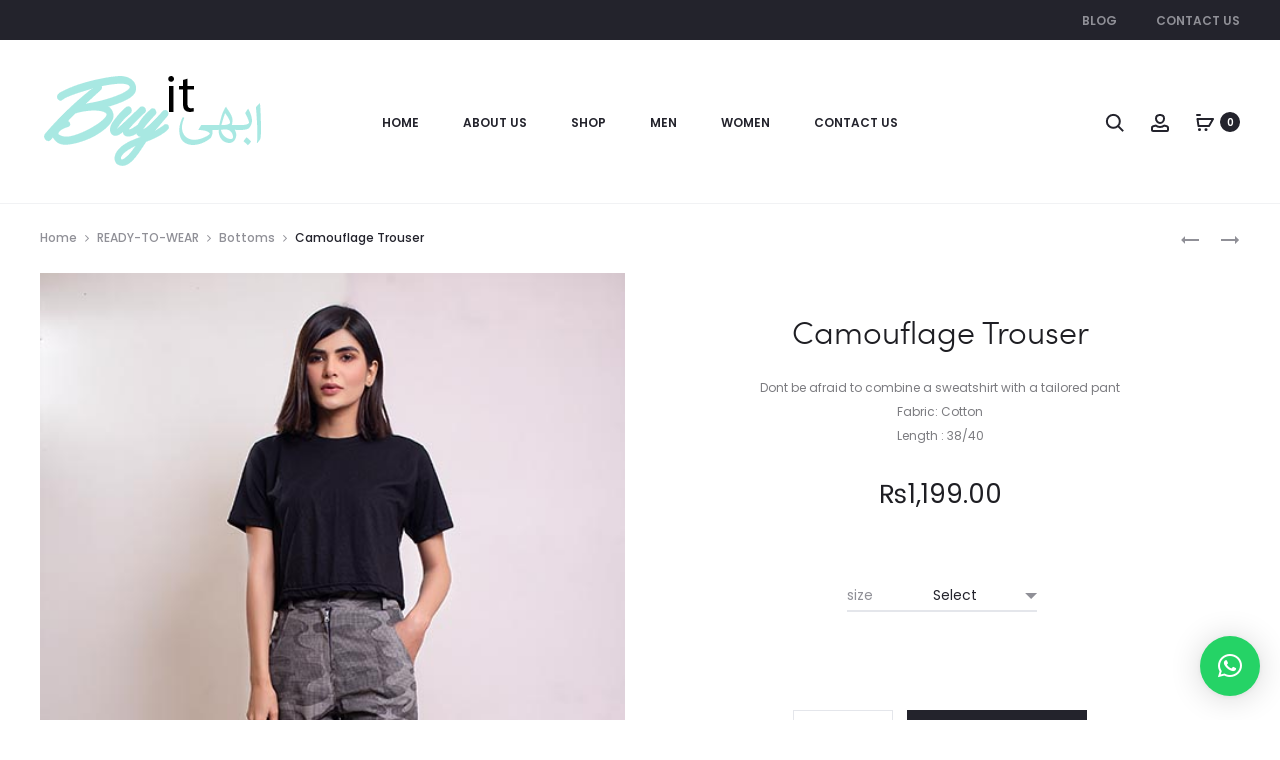

--- FILE ---
content_type: text/html; charset=utf-8
request_url: https://www.google.com/recaptcha/api2/aframe
body_size: 268
content:
<!DOCTYPE HTML><html><head><meta http-equiv="content-type" content="text/html; charset=UTF-8"></head><body><script nonce="JrT20jWdc5U8EEC0o9BlXg">/** Anti-fraud and anti-abuse applications only. See google.com/recaptcha */ try{var clients={'sodar':'https://pagead2.googlesyndication.com/pagead/sodar?'};window.addEventListener("message",function(a){try{if(a.source===window.parent){var b=JSON.parse(a.data);var c=clients[b['id']];if(c){var d=document.createElement('img');d.src=c+b['params']+'&rc='+(localStorage.getItem("rc::a")?sessionStorage.getItem("rc::b"):"");window.document.body.appendChild(d);sessionStorage.setItem("rc::e",parseInt(sessionStorage.getItem("rc::e")||0)+1);localStorage.setItem("rc::h",'1769105373984');}}}catch(b){}});window.parent.postMessage("_grecaptcha_ready", "*");}catch(b){}</script></body></html>

--- FILE ---
content_type: text/javascript
request_url: https://buyitabhi.com/wp-content/plugins/wp-whatsapp-chat/build/frontend/js/index.js?ver=ef9ebf3cbd1270b96cc6
body_size: 13188
content:
/*! For license information please see index.js.LICENSE.txt */
(()=>{var e={445:e=>{function t(e){return!!e.constructor&&"function"==typeof e.constructor.isBuffer&&e.constructor.isBuffer(e)}e.exports=function(e){return null!=e&&(t(e)||function(e){return"function"==typeof e.readFloatLE&&"function"==typeof e.slice&&t(e.slice(0,0))}(e)||!!e._isBuffer)}},500:(e,t)=>{var n;!function(){"use strict";var a={}.hasOwnProperty;function r(){for(var e="",t=0;t<arguments.length;t++){var n=arguments[t];n&&(e=s(e,o(n)))}return e}function o(e){if("string"==typeof e||"number"==typeof e)return e;if("object"!=typeof e)return"";if(Array.isArray(e))return r.apply(null,e);if(e.toString!==Object.prototype.toString&&!e.toString.toString().includes("[native code]"))return e.toString();var t="";for(var n in e)a.call(e,n)&&e[n]&&(t=s(t,n));return t}function s(e,t){return t?e?e+" "+t:e+t:e}e.exports?(r.default=r,e.exports=r):void 0===(n=function(){return r}.apply(t,[]))||(e.exports=n)}()},539:e=>{var t={utf8:{stringToBytes:function(e){return t.bin.stringToBytes(unescape(encodeURIComponent(e)))},bytesToString:function(e){return decodeURIComponent(escape(t.bin.bytesToString(e)))}},bin:{stringToBytes:function(e){for(var t=[],n=0;n<e.length;n++)t.push(255&e.charCodeAt(n));return t},bytesToString:function(e){for(var t=[],n=0;n<e.length;n++)t.push(String.fromCharCode(e[n]));return t.join("")}}};e.exports=t},635:e=>{var t,n;t="ABCDEFGHIJKLMNOPQRSTUVWXYZabcdefghijklmnopqrstuvwxyz0123456789+/",n={rotl:function(e,t){return e<<t|e>>>32-t},rotr:function(e,t){return e<<32-t|e>>>t},endian:function(e){if(e.constructor==Number)return 16711935&n.rotl(e,8)|4278255360&n.rotl(e,24);for(var t=0;t<e.length;t++)e[t]=n.endian(e[t]);return e},randomBytes:function(e){for(var t=[];e>0;e--)t.push(Math.floor(256*Math.random()));return t},bytesToWords:function(e){for(var t=[],n=0,a=0;n<e.length;n++,a+=8)t[a>>>5]|=e[n]<<24-a%32;return t},wordsToBytes:function(e){for(var t=[],n=0;n<32*e.length;n+=8)t.push(e[n>>>5]>>>24-n%32&255);return t},bytesToHex:function(e){for(var t=[],n=0;n<e.length;n++)t.push((e[n]>>>4).toString(16)),t.push((15&e[n]).toString(16));return t.join("")},hexToBytes:function(e){for(var t=[],n=0;n<e.length;n+=2)t.push(parseInt(e.substr(n,2),16));return t},bytesToBase64:function(e){for(var n=[],a=0;a<e.length;a+=3)for(var r=e[a]<<16|e[a+1]<<8|e[a+2],o=0;o<4;o++)8*a+6*o<=8*e.length?n.push(t.charAt(r>>>6*(3-o)&63)):n.push("=");return n.join("")},base64ToBytes:function(e){e=e.replace(/[^A-Z0-9+\/]/gi,"");for(var n=[],a=0,r=0;a<e.length;r=++a%4)0!=r&&n.push((t.indexOf(e.charAt(a-1))&Math.pow(2,-2*r+8)-1)<<2*r|t.indexOf(e.charAt(a))>>>6-2*r);return n}},e.exports=n},892:(e,t,n)=>{var a,r,o,s,c;a=n(635),r=n(539).utf8,o=n(445),s=n(539).bin,(c=function(e,t){e.constructor==String?e=t&&"binary"===t.encoding?s.stringToBytes(e):r.stringToBytes(e):o(e)?e=Array.prototype.slice.call(e,0):Array.isArray(e)||e.constructor===Uint8Array||(e=e.toString());for(var n=a.bytesToWords(e),l=8*e.length,i=1732584193,p=-271733879,u=-1732584194,d=271733878,m=0;m<n.length;m++)n[m]=16711935&(n[m]<<8|n[m]>>>24)|4278255360&(n[m]<<24|n[m]>>>8);n[l>>>5]|=128<<l%32,n[14+(l+64>>>9<<4)]=l;var _=c._ff,w=c._gg,g=c._hh,b=c._ii;for(m=0;m<n.length;m+=16){var h=i,f=p,y=u,E=d;i=_(i,p,u,d,n[m+0],7,-680876936),d=_(d,i,p,u,n[m+1],12,-389564586),u=_(u,d,i,p,n[m+2],17,606105819),p=_(p,u,d,i,n[m+3],22,-1044525330),i=_(i,p,u,d,n[m+4],7,-176418897),d=_(d,i,p,u,n[m+5],12,1200080426),u=_(u,d,i,p,n[m+6],17,-1473231341),p=_(p,u,d,i,n[m+7],22,-45705983),i=_(i,p,u,d,n[m+8],7,1770035416),d=_(d,i,p,u,n[m+9],12,-1958414417),u=_(u,d,i,p,n[m+10],17,-42063),p=_(p,u,d,i,n[m+11],22,-1990404162),i=_(i,p,u,d,n[m+12],7,1804603682),d=_(d,i,p,u,n[m+13],12,-40341101),u=_(u,d,i,p,n[m+14],17,-1502002290),i=w(i,p=_(p,u,d,i,n[m+15],22,1236535329),u,d,n[m+1],5,-165796510),d=w(d,i,p,u,n[m+6],9,-1069501632),u=w(u,d,i,p,n[m+11],14,643717713),p=w(p,u,d,i,n[m+0],20,-373897302),i=w(i,p,u,d,n[m+5],5,-701558691),d=w(d,i,p,u,n[m+10],9,38016083),u=w(u,d,i,p,n[m+15],14,-660478335),p=w(p,u,d,i,n[m+4],20,-405537848),i=w(i,p,u,d,n[m+9],5,568446438),d=w(d,i,p,u,n[m+14],9,-1019803690),u=w(u,d,i,p,n[m+3],14,-187363961),p=w(p,u,d,i,n[m+8],20,1163531501),i=w(i,p,u,d,n[m+13],5,-1444681467),d=w(d,i,p,u,n[m+2],9,-51403784),u=w(u,d,i,p,n[m+7],14,1735328473),i=g(i,p=w(p,u,d,i,n[m+12],20,-1926607734),u,d,n[m+5],4,-378558),d=g(d,i,p,u,n[m+8],11,-2022574463),u=g(u,d,i,p,n[m+11],16,1839030562),p=g(p,u,d,i,n[m+14],23,-35309556),i=g(i,p,u,d,n[m+1],4,-1530992060),d=g(d,i,p,u,n[m+4],11,1272893353),u=g(u,d,i,p,n[m+7],16,-155497632),p=g(p,u,d,i,n[m+10],23,-1094730640),i=g(i,p,u,d,n[m+13],4,681279174),d=g(d,i,p,u,n[m+0],11,-358537222),u=g(u,d,i,p,n[m+3],16,-722521979),p=g(p,u,d,i,n[m+6],23,76029189),i=g(i,p,u,d,n[m+9],4,-640364487),d=g(d,i,p,u,n[m+12],11,-421815835),u=g(u,d,i,p,n[m+15],16,530742520),i=b(i,p=g(p,u,d,i,n[m+2],23,-995338651),u,d,n[m+0],6,-198630844),d=b(d,i,p,u,n[m+7],10,1126891415),u=b(u,d,i,p,n[m+14],15,-1416354905),p=b(p,u,d,i,n[m+5],21,-57434055),i=b(i,p,u,d,n[m+12],6,1700485571),d=b(d,i,p,u,n[m+3],10,-1894986606),u=b(u,d,i,p,n[m+10],15,-1051523),p=b(p,u,d,i,n[m+1],21,-2054922799),i=b(i,p,u,d,n[m+8],6,1873313359),d=b(d,i,p,u,n[m+15],10,-30611744),u=b(u,d,i,p,n[m+6],15,-1560198380),p=b(p,u,d,i,n[m+13],21,1309151649),i=b(i,p,u,d,n[m+4],6,-145523070),d=b(d,i,p,u,n[m+11],10,-1120210379),u=b(u,d,i,p,n[m+2],15,718787259),p=b(p,u,d,i,n[m+9],21,-343485551),i=i+h>>>0,p=p+f>>>0,u=u+y>>>0,d=d+E>>>0}return a.endian([i,p,u,d])})._ff=function(e,t,n,a,r,o,s){var c=e+(t&n|~t&a)+(r>>>0)+s;return(c<<o|c>>>32-o)+t},c._gg=function(e,t,n,a,r,o,s){var c=e+(t&a|n&~a)+(r>>>0)+s;return(c<<o|c>>>32-o)+t},c._hh=function(e,t,n,a,r,o,s){var c=e+(t^n^a)+(r>>>0)+s;return(c<<o|c>>>32-o)+t},c._ii=function(e,t,n,a,r,o,s){var c=e+(n^(t|~a))+(r>>>0)+s;return(c<<o|c>>>32-o)+t},c._blocksize=16,c._digestsize=16,e.exports=function(e,t){if(null==e)throw new Error("Illegal argument "+e);var n=a.wordsToBytes(c(e,t));return t&&t.asBytes?n:t&&t.asString?s.bytesToString(n):a.bytesToHex(n)}}},t={};function n(a){var r=t[a];if(void 0!==r)return r.exports;var o=t[a]={exports:{}};return e[a](o,o.exports,n),o.exports}n.n=e=>{var t=e&&e.__esModule?()=>e.default:()=>e;return n.d(t,{a:t}),t},n.d=(e,t)=>{for(var a in t)n.o(t,a)&&!n.o(e,a)&&Object.defineProperty(e,a,{enumerable:!0,get:t[a]})},n.o=(e,t)=>Object.prototype.hasOwnProperty.call(e,t),(()=>{"use strict";const e=window.React,t=window.wp.element;var a=n(500),r=n.n(a),o=n(892),s=n.n(o);const c=window.wp.i18n,l="persist:qlwapp",i={id:"",source:"user",text:"",status:"",type:"text"},p={contactId:null,contactsConversation:{},contactResponseIsLoading:!1,generalConsentAccepted:!1};function u(e){return null!==e&&("object"==typeof e||"function"==typeof e)}function d(e,t){const n={...e};return Object.keys(t).forEach(a=>{const r=e[a],o=t[a];u(r)&&u(o)&&!Array.isArray(r)?n[a]=d(r,o):n[a]=o}),n}const m=async(e,t)=>fetch("https://viewer.quick.bot/api"+e,{...t,headers:{Accept:"application/json","Content-Type":"application/json",Origin:window.location.origin}}),_=e=>{const t={isStreamEnabled:!1,isOnlyRegistering:!1,textBubbleContentFormat:"markdown"};return e&&(t.message={type:"text",text:e}),JSON.stringify(t)},w=()=>{let e=(new Date).getTime();const t="xxxxxxxx-xxxx-4xxx-yxxx-xxxxxxxxxxxx".replace(/[xy]/g,t=>{const n=(e+16*Math.random())%16|0;return e=Math.floor(e/16),("x"===t?n:3&n|8).toString(16)});return t},g=(0,t.createContext)(),b=(e,t)=>{const{contacts:n,contactId:a,storeName:r}=t.payload||{};switch(t.type){case"PERSIST_STATE":return((e,t,n=30)=>{let a=localStorage.getItem(e);if(a)a=JSON.parse(a),a.value=t;else{const e=new Date;a={value:t,expiration:new Date(e.getTime()+24*n*60*60*1e3).getTime()}}try{localStorage.setItem(e,JSON.stringify(a))}catch(t){if("QuotaExceededError"===t.name){console.warn("localStorage quota exceeded. Attempting to clear old data...");try{localStorage.removeItem(e),localStorage.setItem(e,JSON.stringify(a))}catch(e){console.error("Failed to save to localStorage even after clearing:",e)}}else console.error("Error saving to localStorage:",t)}})(r,{...e,contactsHash:s()(JSON.stringify(t.payload.contacts))}),e;case"HYDRATE_STATE":const o=(e=>{const t=localStorage.getItem(e);if(t){const n=JSON.parse(t);return(new Date).getTime()>n.expiration?(localStorage.removeItem(e),null):n.value}return null})(r),c=s()(JSON.stringify(n));return o?o.contactsHash!==c?{...p,contactsHash:c}:(n.find(e=>"bot"===e.type?e.bot_id===a:e.id===a)||(o.contactId=null),{...o}):e;case"SET_CONTACT_ID":if(null===a)return{...e,contactId:null};const l=n.find(e=>"bot"===e.type?e.bot_id===a:e.id===a),i=l?.message||"",u="bot"===l?.type,m=e.contactsConversation[a];return!m||!u&&(m?.messageListArray?.[0]?.text||"")!==i?d(e,{contactId:a,contactsConversation:{[a]:{clientSideAction:null,messageListArray:""!==i?[{id:"",source:"user",text:i,status:""}]:[],sessionId:null,threadOpenaiId:""}}}):{...e,contactId:a};case"SET_GENERAL_CONSENT_ACCEPTED":const{accepted:_}=t.payload;return{...e,generalConsentAccepted:_};case"SET_CONTACT_CONVERSATION_MESSAGE":const w=[...e.contactsConversation[e.contactId]?.messageListArray||[],{...t.payload}];return d(e,{contactsConversation:{[e.contactId]:{messageListArray:w}}});case"SET_CONTACT_CONVERSATION_RESPONSE_IS_LOADING":return d(e,{contactResponseIsLoading:t.payload});case"UPDATE_CONTACT_CONVERSATION_MESSAGE":{const{id:n,message:a}=t.payload,r=e.contactsConversation[e.contactId].messageListArray.findIndex(e=>e.id===n),o=d(e.contactsConversation[e.contactId].messageListArray[r]||"",a),s=[...e.contactsConversation[e.contactId].messageListArray];return s.splice(r,1,o),d(e,{contactsConversation:{[e.contactId]:{messageListArray:s}}})}case"REMOVE_CONTACT_CONVERSATION_MESSAGE":{const{id:n,status:a}=t.payload,r=e.contactsConversation[e.contactId].messageListArray,o="error"===a?r.filter(e=>"error"!==e.status):r.filter(e=>e.id!==n);return d(e,{contactsConversation:{[e.contactId]:{messageListArray:o}}})}case"SET_SESSION_ID":return d(e,{contactsConversation:{[e.contactId]:{sessionId:t.payload.sessionId}}});case"SET_USER_INPUTS":return d(e,{contactsConversation:{[e.contactId]:{userInputs:t.payload}}});case"SET_CLIENT_SIDE_ACTION":return d(e,{contactsConversation:{[e.contactId]:{clientSideAction:t.payload}}});case"RESET_CONTACT_CONVERSATION":return d(e,{contactsConversation:{[e.contactId]:{clientSideAction:null,messageListArray:[],userInputs:[],sessionId:null}}})}return e},h=()=>(0,t.useContext)(g),f=n=>{const{contacts:a,children:r}=n,[o,s]=(0,t.useReducer)(b,p),u=l,d=(0,t.useCallback)(()=>{try{const e=[];for(let t=0;t<localStorage.length;t++){const n=localStorage.key(t);n&&n.startsWith(l+":")&&n!==l&&e.push(n)}e.forEach(e=>localStorage.removeItem(e))}catch(e){console.warn("Failed to cleanup old storage entries:",e)}},[]),h=(0,t.useCallback)(()=>{s({type:"PERSIST_STATE",payload:{contacts:a,storeName:u}})},[a,u]),f=(0,t.useCallback)(()=>{s({type:"HYDRATE_STATE",payload:{contacts:a,storeName:u}})},[a,u]),y=e=>{const{type:t,items:n,options:a}=e,r=a?.labels,o=[t,n,r].every(e=>void 0===e)?void 0:{type:t,items:n,labels:r};s({type:"SET_USER_INPUTS",payload:o})},E=e=>{const t=w();return s({type:"SET_CONTACT_CONVERSATION_MESSAGE",payload:{...i,...e,source:"user",id:t}}),t},v=e=>{const t=w(),n={...i,...e,source:"agent",id:t};return s({type:"SET_CONTACT_CONVERSATION_MESSAGE",payload:n}),t},C=e=>{s({type:"SET_CONTACT_CONVERSATION_RESPONSE_IS_LOADING",payload:e})},N=e=>{s({type:"UPDATE_CONTACT_CONVERSATION_MESSAGE",payload:e})},S=({id:e,status:t})=>{s({type:"REMOVE_CONTACT_CONVERSATION_MESSAGE",payload:{id:e,status:t}})},T=e=>{s({type:"SET_CLIENT_SIDE_ACTION",payload:e})},x=(0,t.useCallback)(async e=>{if(!o.contactId)return;C(!0),y([]),T(null),S({status:"error"}),e&&E({text:e});const t=v({status:"waiting"}),n=o.contactsConversation[o.contactId]?.sessionId;try{let r;if(r=n?await(async(e,t)=>{try{const n=await m(`/v1/sessions/${e}/continueChat`,{method:"POST",body:_(t)}),a=await n.json();return n.ok?{ok:!0,data:a}:{ok:!1,code:a?.code||"unknown_error",message:a?.message||"Request failed"}}catch(e){return console.error("continueChat unexpected error:",e),{ok:!1,code:e?.code||"unknown_error",message:e?.message||"Request failed"}}})(n,e):await(async(e,t)=>{try{const n=`/v1/bots/${e}/startChat`,a=await m(n,{method:"POST",body:_(t)}),r=await a.json();return a.ok?{ok:!0,data:r}:{ok:!1,code:r?.code||"unknown_error",message:r?.message||"Request failed"}}catch(e){return console.error("starChat unexpected error:",e),{ok:!1,code:e?.code||"unknown_error",message:e?.message||"Request failed"}}})(o.contactId,e||""),!r.ok)return N({id:t,message:{text:r.message||(0,c.__)("There was an error with the response. Please try again.","wp-whatsapp-chat"),status:"error"}}),void C(!1);n||(a=r.data.sessionId,s({type:"SET_SESSION_ID",payload:{sessionId:a}}));const{messages:l,input:i,clientSideActions:p}=r.data;0===l?.length?(S({id:t}),C(!1)):l.forEach(({content:e,type:n},a)=>{const r=e=>e?/^https?:\/\//i.test(e)?e:`https://${e}`:"";let o;o="image"===n?{type:"image",text:r(e?.url)}:"video"===n?{type:"video",text:(e=>{if(!e)return e;const t=e.match(/^.*((youtu.be\/)|(v\/)|(\/u\/\w\/)|(embed\/)|(watch\?))\??v?=?([^#&?]*).*/);return t&&11===t[7].length?`https://www.youtube.com/embed/${t[7]}`:e})(r(e?.url))}:"audio"===n?{type:"audio",text:r(e?.url)}:"embed"===n?{type:"embed",text:r(e?.url)}:{type:"text",text:e?.markdown||""},0===a?N({id:t,message:{...o,status:"success"}}):v(o)}),i&&y(i),p?.length&&p.forEach(e=>{if("redirect"===e.type){const{isNewTab:t,url:n}=e.redirect;T({type:"redirect",isNewTab:t,url:n})}}),C(!1)}catch(e){return N({id:t,message:{text:(0,c.__)("There was an error with the response. Please try again.","wp-whatsapp-chat"),status:"error"}}),C(!1),null}var a},[o.contactId,o.contactsConversation]);return(0,t.useEffect)(()=>{d()},[d]),(0,t.useEffect)(()=>{f()},[f]),(0,t.useEffect)(()=>{h()},[o,h]),(0,e.createElement)(g.Provider,{value:{...o,...n,setContactId:e=>{s({type:"SET_CONTACT_ID",payload:{contacts:a,contactId:e,storeName:u}})},setContactConversationMessageUser:E,setContactConversationMessageAgent:v,setContactConversationResponseIsLoading:C,updateContactConversationMessage:N,setUserInputs:y,chatWithBot:x,resetContactConversation:()=>{s({type:"RESET_CONTACT_CONVERSATION"})},setGeneralConsentAccepted:e=>{s({type:"SET_GENERAL_CONSENT_ACCEPTED",payload:{accepted:e}})}}},r)},y=()=>(0,e.createElement)("svg",{version:"1.1",xmlns:"http://www.w3.org/2000/svg",width:"32",height:"32",viewBox:"0 0 32 32"},(0,e.createElement)("path",{d:"M20.563 22.104l-1.875 1.875-8-8 8-8 1.875 1.875-6.125 6.125z"})),E=({contact:t})=>{const{box:n}=h();return(0,e.createElement)("div",{className:"qlwapp__avatar"},(0,e.createElement)("div",{className:"qlwapp__avatar__container"},t?.avatar?function(e){try{return new URL(e),!0}catch(e){return!1}}(t.avatar)?(0,e.createElement)("img",{src:t.avatar,alt:t.firstname,loading:"yes"===n.lazy_load&&"lazy"}):(0,e.createElement)("div",{className:"qlwapp__avatar__container qlwapp__avatar__container--icon"},(0,e.createElement)("span",null,t?.avatar)):(0,e.createElement)("div",{className:"qlwapp__avatar__container qlwapp__avatar__container--icon"},(0,e.createElement)("span",null,t?.name?.charAt(0).toUpperCase()))))},v=()=>(0,e.createElement)("svg",{xmlns:"http://www.w3.org/2000/svg",width:"24",height:"24",viewBox:"0 0 32 32"},(0,e.createElement)("path",{fill:"currentColor",d:"M27 8H6.83l3.58-3.59L9 3L3 9l6 6l1.41-1.41L6.83 10H27v16H7v-7H5v7a2 2 0 0 0 2 2h20a2 2 0 0 0 2-2V10a2 2 0 0 0-2-2"})),C=(e,t)=>{"Enter"!==e.key&&" "!==e.key||(e.preventDefault(),t(e))},N=()=>{const{contactId:t,contacts:n,resetContactConversation:a}=h(),r=n.find(e=>"bot"===e.type?e.bot_id===t:e.id===t);if("bot"===r?.type)return(0,e.createElement)("a",{className:"qlwapp__previous qlwapp__reset",title:(0,c.__)("Reset conversation","wp-whatsapp-chat"),onClick:()=>a(),onKeyDown:e=>C(e,()=>a()),role:"button",tabIndex:"0"},(0,e.createElement)(v,null))},S=({onClose:t,onPrevious:n})=>{const{contactId:a,box:o,contacts:s,contactResponseIsLoading:l,contactsConversation:i}=h(),{userInputs:p,threadOpenaiId:u}=i[a]||{},d=s.find(e=>"bot"===e.type?e.bot_id===a:e.id===a),m=!l&&""===u&&!p;return(0,e.createElement)("div",{className:"qlwapp__header"},(0,e.createElement)("i",{className:"qlwapp__close",onClick:t,onKeyDown:e=>C(e,t),role:"button",tabIndex:"0"},"×"),(0,e.createElement)("div",{className:"qlwapp__carousel"},(0,e.createElement)("div",{className:"qlwapp__carousel-slide"},o.header&&(0,e.createElement)("div",{className:"qlwapp__header-description",dangerouslySetInnerHTML:{__html:o.header}})),(0,e.createElement)("div",{className:"qlwapp__carousel-slide"},(0,e.createElement)("div",{className:"qlwapp__header-contact"},(0,e.createElement)("div",{className:"qlwapp__header-contact-buttons"},(0,e.createElement)("a",{className:r()("qlwapp__previous",l&&"qlwapp__previous--disabled"),onClick:n,onKeyDown:e=>C(e,n),role:"button",tabIndex:"0"},(0,e.createElement)(y,null)),m&&(0,e.createElement)(N,null)),(0,e.createElement)("div",{className:"qlwapp__info"},(0,e.createElement)("span",{className:"qlwapp__name"},`${d?.firstname} ${d?.lastname}`),(0,e.createElement)("span",{className:"qlwapp__time"},d?.timefrom!==d?.timeto&&(0,c.sprintf)((0,c._x)("Available from %1$s to %2$s","wp-whatsapp-chat"),d?.timefrom,d?.timeto),d?.label&&` - ${d?.label}`)),(0,e.createElement)(E,{contact:d})))))},T=()=>(0,e.createElement)("svg",{version:"1.1",xmlns:"http://www.w3.org/2000/svg",width:"32",height:"32",viewBox:"0 0 32 32"},(0,e.createElement)("path",{d:"M2.776 31.54c-1.954 1.036-3.144 0.122-2.658-2.038l2.066-9.17c0.246-1.086 1.318-2.068 2.432-2.2l12.39-1.44c3.296-0.38 3.308-0.996 0-1.374l-12.39-1.416c-1.1-0.126-2.18-1.080-2.424-2.17l-2.080-9.264c-0.486-2.146 0.704-3.046 2.662-2.006l25.7 13.658c1.956 1.038 1.96 2.72 0 3.76l-25.7 13.66z"}));function x(e){const t=document.createElement("textarea");return t.innerHTML=e,t.value}const I=()=>{const e=/Android|webOS|iPhone|iPad|iPod|BlackBerry|IEMobile|Opera Mini/i.test(navigator.userAgent),t=window.matchMedia("(pointer:coarse)");return t&&t.matches||e},q=({type:e,group:t,phone:n,message:a,whatsapp_link_type:r="web"})=>{const o=I()?"api":r,s="api"===o?"https://api.whatsapp.com/send":"https://web.whatsapp.com/send";if("group"===e){const e=(e=>{try{const t=new URL(e);if("chat.whatsapp.com"===t.hostname)return t.pathname.replace("/","");if("web.whatsapp.com"===t.hostname&&"/accept"===t.pathname)return t.searchParams.get("code")}catch(e){console.error("Invalid URL",e)}return null})(t);return"api"===o?`https://chat.whatsapp.com/${e}`:`https://web.whatsapp.com/accept?code=${e}`}return`${s}?phone=${function(e){return(e=e.replace(/[^0-9]/g,"")).replace(/^0+/,"")}(n?.toString())}&text=${encodeURIComponent(x(a))}`};function A(e){const t=q(e),n=new CustomEvent("qlwapp.click",{bubbles:!0,cancelable:!0});window.dispatchEvent(n),window.open(t,"_blank","noreferrer")}const k=()=>{const{button:n,box:a,contacts:o,contactId:s,contactsConversation:l,contactResponseIsLoading:i,chatWithBot:p,generalConsentAccepted:u}=h(),d=o.find(e=>"bot"===e.type?e.bot_id===s:e.id===s),[m,_]=(0,t.useState)(""),w=(0,t.useRef)(),g=(0,t.useRef)(null),{userInputs:b,threadOpenaiId:f}=l[s]||{},y=["text input","email input","number input","url input","phone number input"],E=e=>y.includes(e),v=e=>"date input"===e,C="bot"!==d?.type||"bot"===d?.type&&(E(b?.type)||v(b?.type));(0,t.useEffect)(()=>{C&&w.current&&w.current.focus()},[C]);const N="yes"===a?.consent_enabled&&!u,S=!m.trim()||i||N,x=(e=!1)=>{const t=w.current;t&&(t.style.height="",e||""!==!m||(t.style.height=`${t.scrollHeight}px`))},I=e=>{e.preventDefault();let t=e.target.value;"phone number input"===b?.type&&(t=t.replace(/\+/g,""),t=t.replace(/[^\d\s-]/g,""),t.trim()&&(t="+"+t)),_(t),x()},q=e=>{e.preventDefault(),(()=>{if(S)return;const e=m.trim();_(""),x(!0),"bot"===d?.type?p(e):A({...d,message:m,whatsapp_link_type:n.whatsapp_link_type})})()},k=(0,t.useCallback)(e=>{if(g.current&&(g.current.disconnect(),g.current=null),!e)return;const t=()=>{const t=e.getBoundingClientRect().width;document.documentElement.style.setProperty("--qlwapp-button-width",`${t}px`)};t();const n=requestAnimationFrame(t),a=new ResizeObserver(t);return a.observe(e),g.current=a,()=>{cancelAnimationFrame(n),a.disconnect()}},[s]),O="bot"===d?.type&&!i&&""===f&&!b;return(0,e.createElement)(e.Fragment,null,a?.footer&&(0,e.createElement)("div",{className:"qlwapp__footer",dangerouslySetInnerHTML:{__html:a.footer}}),C&&(0,e.createElement)("div",{className:"qlwapp__response"},(E(b?.type)||"bot"!==d?.type)&&(0,e.createElement)(e.Fragment,null,(0,e.createElement)("pre",{className:"qlwapp__response__input"},m),(0,e.createElement)("textarea",{className:"qlwapp__response__input",name:"message",ref:w,maxLength:"300",onChange:I,onKeyDown:e=>{e.shiftKey&&"Enter"===e.key||"Enter"!==e.key||S||q(e)},value:m,placeholder:(()=>{if("bot"!==d?.type)return a?.response;if(!b?.labels?.placeholder){const e=b?.type.split(" ")[0]||"text";return(0,c.sprintf)((0,c.__)("Type your %s","wp-whatsapp-chat"),e)}return b?.labels?.placeholder})(),"aria-label":a?.response,tabIndex:"0",disabled:i||N})),v(b?.type)&&(0,e.createElement)("input",{type:"date",className:"qlwapp__response__input",onChange:I,disabled:N,required:!0}),(0,e.createElement)("div",{className:"qlwapp__response__buttons",ref:k},(0,e.createElement)("a",{className:r()("qlwapp__reply",S&&"qlwapp__reply--disabled"),role:"button",tabIndex:"0",onClick:q,title:(0,c.__)("Send","wp-whatsapp-chat"),target:"bot"!==d?.type?"blank":void 0},(0,e.createElement)(T,null)))),O&&(0,e.createElement)("div",{className:"qlwapp__response qlwapp__response--end-conversation"},(0,e.createElement)("pre",{className:"qlwapp__response__input"},(0,c.__)("This conversation has ended.","wp-whatsapp-chat"))))};function O(e,t){return parseInt(e+t)}function R(e){let t=""+e.getMinutes();return 1===t.length&&(t="0"+t),e.getHours()+":"+t}const L=({timezone:e,timefrom:t,timeto:n,timedays:a})=>{const r=(({timedays:e})=>{const t=(new Date).getDay().toString();return e?.includes(t)||0===e?.length})({timedays:a}),o=function(e){let t=0;if(e?.includes("UTC")){const n=e.replace(/UTC\+?/,"");isNaN(n)||(t=60*parseInt(n))}else try{const n=(new Date).toLocaleString("en-US",{timeZone:e});t=(new Date(n+" UTC")-new Date)/6e4}catch(e){return 0}return t}(e),s=new Date,c=new Date,l=new Date;let i=c.getTime(),p=s.getTime();if(t!==n){const e=-l.getTimezoneOffset()-(o||0);let a,u;a=O(t[0],t[1]),u=O(t[3],t[4]),c.setHours(a),c.setMinutes(u+e),i=c.getTime(),a=O(n[0],n[1]),u=O(n[3],n[4]),s.setHours(a),s.setMinutes(u+e),p=s.getTime(),i>p&&(i-=864e5);const d=i<=l.getTime()&&l.getTime()<=p;return{isAvailableNow:r&&d,isInAvailableDay:r,isInAvailableHour:d,timefrom:R(c),timeto:R(s)}}return{isAvailableNow:r,isInAvailableDay:r,isInAvailableHour:!0}};function D(e,t){return!!e.includes(parseInt(t))||!!e.includes(t.toString())}function M({timedays:e,timezone:t}){const n=function(e){try{let t=new Date;const n={weekday:"long"},a=function(e){const t=e.match(/^UTC([+-]\d{1,2})$/);return t?60*parseInt(t[1],10)*60*1e3:null}(e);if(null!==a){const e=new Date(t.getTime()+6e4*t.getTimezoneOffset()+a);n.timeZone="UTC",t=e}else n.timeZone=e;return{Sunday:0,Monday:1,Tuesday:2,Wednesday:3,Thursday:4,Friday:5,Saturday:6}[new Intl.DateTimeFormat("en-US",n).formatToParts(t).find(e=>"weekday"===e.type).value]}catch(e){return null}}(t);if(null===n)return!1;const a=[(0,c.__)("Sunday","wp-whatsapp-chat"),(0,c.__)("Monday","wp-whatsapp-chat"),(0,c.__)("Tuesday","wp-whatsapp-chat"),(0,c.__)("Wednesday","wp-whatsapp-chat"),(0,c.__)("Thursday","wp-whatsapp-chat"),(0,c.__)("Friday","wp-whatsapp-chat"),(0,c.__)("Saturday","wp-whatsapp-chat")];for(let t=n;t<=6;t++)if(D(e,t))return a[t];for(let t=0;t<n;t++)if(D(e,t))return a[t];return!1}const $=({contact:t,onClick:n})=>{const{box:a,generalConsentAccepted:o}=h(),{isAvailableNow:s,isInAvailableDay:l,isInAvailableHour:i,timefrom:p,timeto:u}=L(t);if(!s&&"hidden"===t.visibility)return;const d=M(t),m="yes"===a?.consent_enabled&&!o;return(0,e.createElement)("a",{className:r()("qlwapp__contact",!s&&"readonly"===t.visibility||m?"qlwapp__contact--disabled":""),onClick:n,onKeyDown:C,role:"button",tabIndex:"0",target:"_blank"},(0,e.createElement)(E,{contact:t}),(0,e.createElement)("div",{className:"qlwapp__info"},(0,e.createElement)("span",{className:"qlwapp__label"},t?.label),(0,e.createElement)("span",{className:"qlwapp__name"},"bot"===t?.type?t?.firstname:`${t?.firstname} ${t?.lastname}`),"with_status"===t?.visibility&&(0,e.createElement)("div",{className:"qlwapp__status qlwapp__info"},(0,e.createElement)("div",{className:"qlwapp__status__indicator "+(s?"qlwapp__status__indicator--online":"qlwapp__status__indicator--offline")}),(0,e.createElement)("span",{className:"qlwapp__status__text"},s?"Online":"Offline")),l?!i&&(0,e.createElement)("span",{className:"qlwapp__time"},(0,c.sprintf)((0,c._x)("Available from %1$s to %2$s","wp-whatsapp-chat"),p,u)):d&&(0,e.createElement)("span",{className:"qlwapp__time"},(0,c.sprintf)((0,c._x)("Available on %s","wp-whatsapp-chat"),d))))},H=({onClick:n})=>{const[,a]=(()=>{const[e,n]=(0,t.useState)(!1);return[e,e=>{n(!0),setTimeout(()=>{e(),n(!1)},0)}]})(),{box:r,button:o,contacts:s,setContactId:l,generalConsentAccepted:i}=h(),p=e=>t=>{t.preventDefault(),"yes"===r?.consent_enabled&&!i||(e.chat||"bot"===e?.type?(n("qlwapp__modal--opening"),a(()=>{l("bot"===e.type?e.bot_id:e.id)})):A({...e,whatsapp_link_type:o.whatsapp_link_type}))},u=()=>{const e=document.querySelector(".qlwapp__header")?.offsetHeight,t=r.footer?document.querySelector(".qlwapp__footer")?.offsetHeight:document.querySelector(".qlwapp__response")?.offsetHeight;let n=window.innerHeight-e-t;I()&&(n=.7*window.innerHeight-e-t),document.documentElement.style.setProperty("--qlwapp-scheme-box-height",`${n}px`)};return(0,t.useEffect)(()=>(window.addEventListener("resize",u()),window.addEventListener("load",u()),()=>{window.removeEventListener("resize",u()),window.removeEventListener("load",u())}),[]),(0,e.createElement)("div",{className:"qlwapp__contact-list"},s.length?s.map(t=>(0,e.createElement)($,{key:t.id,contact:t,onClick:p(t)})):(0,e.createElement)("div",{className:"qlwapp__contact-list__empty"},(0,c.__)("No contacts found.","wp-whatsapp-chat")))},P=()=>(0,e.createElement)("svg",{xmlns:"http://www.w3.org/2000/svg",width:"24",height:"24",viewBox:"0 0 24 24"},(0,e.createElement)("circle",{cx:"18",cy:"12",r:"0",fill:"currentColor"},(0,e.createElement)("animate",{attributeName:"r",begin:".67",calcMode:"spline",dur:"1.5s",keySplines:"0.2 0.2 0.4 0.8;0.2 0.2 0.4 0.8;0.2 0.2 0.4 0.8",repeatCount:"indefinite",values:"0;2;0;0"})),(0,e.createElement)("circle",{cx:"12",cy:"12",r:"0",fill:"currentColor"},(0,e.createElement)("animate",{attributeName:"r",begin:".33",calcMode:"spline",dur:"1.5s",keySplines:"0.2 0.2 0.4 0.8;0.2 0.2 0.4 0.8;0.2 0.2 0.4 0.8",repeatCount:"indefinite",values:"0;2;0;0"})),(0,e.createElement)("circle",{cx:"6",cy:"12",r:"0",fill:"currentColor"},(0,e.createElement)("animate",{attributeName:"r",begin:"0",calcMode:"spline",dur:"1.5s",keySplines:"0.2 0.2 0.4 0.8;0.2 0.2 0.4 0.8;0.2 0.2 0.4 0.8",repeatCount:"indefinite",values:"0;2;0;0"})));var B={"":["<em>","</em>"],_:["<strong>","</strong>"],"*":["<strong>","</strong>"],"~":["<s>","</s>"],"\n":["<br />"]," ":["<br />"],"-":["<hr />"]};function U(e){return e.replace(RegExp("^"+(e.match(/^(\t| )+/)||"")[0],"gm"),"")}function j(e){return(e+"").replace(/"/g,"&quot;").replace(/</g,"&lt;").replace(/>/g,"&gt;")}function F(e,t){var n,a,r,o,s,c=/((?:^|\n+)(?:\n---+|\* \*(?: \*)+)\n)|(?:^``` *(\w*)\n([\s\S]*?)\n```$)|((?:(?:^|\n+)(?:\t|  {2,}).+)+\n*)|((?:(?:^|\n)([>*+-]|\d+\.)\s+.*)+)|(?:!\[([^\]]*?)\]\(([^)]+?)\))|(\[)|(\](?:\(([^)]+?)\))?)|(?:(?:^|\n+)([^\s].*)\n(-{3,}|={3,})(?:\n+|$))|(?:(?:^|\n+)(#{1,6})\s*(.+)(?:\n+|$))|(?:`([^`].*?)`)|(  \n\n*|\n{2,}|__|\*\*|[_*]|~~)/gm,l=[],i="",p=t||{},u=0;function d(e){var t=B[e[1]||""],n=l[l.length-1]==e;return t?t[1]?(n?l.pop():l.push(e),t[0|n]):t[0]:e}function m(){for(var e="";l.length;)e+=d(l[l.length-1]);return e}for(e=e.replace(/^\[(.+?)\]:\s*(.+)$/gm,function(e,t,n){return p[t.toLowerCase()]=n,""}).replace(/^\n+|\n+$/g,"");r=c.exec(e);)a=e.substring(u,r.index),u=c.lastIndex,n=r[0],a.match(/[^\\](\\\\)*\\$/)||((s=r[3]||r[4])?n='<pre class="code '+(r[4]?"poetry":r[2].toLowerCase())+'"><code'+(r[2]?' class="language-'+r[2].toLowerCase()+'"':"")+">"+U(j(s).replace(/^\n+|\n+$/g,""))+"</code></pre>":(s=r[6])?(s.match(/\./)&&(r[5]=r[5].replace(/^\d+/gm,"")),o=F(U(r[5].replace(/^\s*[>*+.-]/gm,""))),">"==s?s="blockquote":(s=s.match(/\./)?"ol":"ul",o=o.replace(/^(.*)(\n|$)/gm,"<li>$1</li>")),n="<"+s+">"+o+"</"+s+">"):r[8]?n='<img src="'+j(r[8])+'" alt="'+j(r[7])+'">':r[10]?(i=i.replace("<a>",'<a href="'+j(r[11]||p[a.toLowerCase()])+'">'),n=m()+"</a>"):r[9]?n="<a>":r[12]||r[14]?n="<"+(s="h"+(r[14]?r[14].length:r[13]>"="?1:2))+">"+F(r[12]||r[15],p)+"</"+s+">":r[16]?n="<code>"+j(r[16])+"</code>":(r[17]||r[1])&&(n=d(r[17]||"--"))),i+=a,i+=n;return(i+e.substring(u)+m()).replace(/^\n+|\n+$/g,"")}function V(e){if(null==e)return"";const t=[];let n=F(e.replace(/(https?:\/\/[^\s<]+)/g,e=>{const n=`URLPLACEHOLDER${t.length}URLPLACEHOLDER`;return t.push(e),n}));return t.forEach((e,t)=>{const a=`URLPLACEHOLDER${t}URLPLACEHOLDER`;n=n.replace(a,e)}),n}const z=({text:t,status:n,source:a,type:o})=>{const s=["image","video","audio","embed"].includes(o)?t:V(function(e){return e&&"string"==typeof e?x(e).replace(/&/g,"&amp;").replace(/</g,"&lt;").replace(/>/g,"&gt;").replace(/"/g,"&quot;").replace(/'/g,"&#039;").replace(/\n/g,"<br>"):e}(t)),c={__html:s};return(0,e.createElement)("div",{className:r()("qlwapp__message",a&&`qlwapp__message--${a}`,n&&`qlwapp__message--${n}`,o&&`qlwapp__message--${o}`)},(()=>{if("waiting"===n)return(0,e.createElement)("span",{className:"qlwapp__message--spinner"},(0,e.createElement)(P,null));switch(o){case"image":return(0,e.createElement)("img",{className:"qlwapp__message--image",src:t,alt:t});case"video":return t.includes("youtube.com/embed/")?(0,e.createElement)("iframe",{className:"qlwapp__message--video-embed",src:t,title:"Video content",frameBorder:"0",allow:"accelerometer; autoplay; clipboard-write; encrypted-media; gyroscope; picture-in-picture",allowFullScreen:!0}):(0,e.createElement)("video",{className:"qlwapp__message--video",controls:!0,src:t},"Your browser does not support the video tag.");case"audio":return(0,e.createElement)("audio",{className:"qlwapp__message--audio",controls:!0,src:t},"Your browser does not support the audio tag.");case"embed":return(0,e.createElement)("iframe",{className:"qlwapp__message--embed",src:t,title:"Embedded content",frameBorder:"0",allowFullScreen:!0});default:return(0,e.createElement)("div",{dangerouslySetInnerHTML:c})}})())},G={buttonType:"Numbers",length:10,labels:{button:(0,c.__)("Send","wp-whatsapp-chat")},startsAt:1,customIcon:{isEnabled:!1},isOneClickSubmitEnabled:!1},J=({rating:t,idx:n,onClick:a,buttonType:r,customIcon:o,isOneClickSubmitEnabled:s})=>{const c=e=>{e.preventDefault(),a(n)},l=void 0!==t&&n<=t;if("Numbers"===r)return s?(0,e.createElement)("button",{type:"button",className:"qlwapp__message qlwapp__message--choice-input",onClick:c},n):(0,e.createElement)("div",{role:"checkbox","aria-checked":l,tabIndex:0,onClick:c,onKeyDown:e=>C(e,c),className:"qlwapp__rating-number "+(l?"qlwapp__rating-number--selected":"")},n);const i=o?.isEnabled&&o?.svg?o.svg:'<svg xmlns="http://www.w3.org/2000/svg" width="24" height="24" viewBox="0 0 24 24" fill="none" stroke="currentColor" stroke-width="2" stroke-linecap="round" stroke-linejoin="round" class="feather feather-star"><polygon points="12 2 15.09 8.26 22 9.27 17 14.14 18.18 21.02 12 17.77 5.82 21.02 7 14.14 2 9.27 8.91 8.26 12 2"></polygon></svg>';return(0,e.createElement)("div",{className:"qlwapp__rating-icon "+(l?"qlwapp__rating-icon--selected":""),onClick:c,onKeyDown:e=>C(e,c),role:"checkbox","aria-checked":l,tabIndex:0,dangerouslySetInnerHTML:{__html:i}})},W=({options:n={},onSubmit:a})=>{const[r,o]=(0,t.useState)(void 0),s={...G,...n,labels:{...G.labels,...n.labels},customIcon:{...G.customIcon,...n.customIcon}},c=e=>{s.isOneClickSubmitEnabled?a(e.toString()):o(e)},l=s.buttonType||"Numbers",i=s.length||10,p="Numbers"===l&&s.startsAt||1,u="Numbers"===l?i-(p-1):i,d=[];for(let e=0;e<u;e++){const t="Numbers"===l?e+p:e+1;d.push(t)}return(0,e.createElement)("form",{className:"qlwapp__rating-form",onSubmit:e=>{e.preventDefault(),void 0!==r&&a(r.toString())}},s.labels?.left&&(0,e.createElement)("span",{className:"qlwapp__rating-label qlwapp__rating-label--left"},s.labels.left),(0,e.createElement)("div",{className:"qlwapp__rating-buttons"},d.map(t=>(0,e.createElement)(J,{key:t,idx:t,rating:r,buttonType:l,customIcon:s.customIcon,isOneClickSubmitEnabled:s.isOneClickSubmitEnabled,onClick:c}))),s.labels?.right&&(0,e.createElement)("span",{className:"qlwapp__rating-label qlwapp__rating-label--right"},s.labels.right),(0,e.createElement)("div",{className:"qlwapp__rating-submit"},void 0!==r&&(0,e.createElement)("button",{type:"submit",className:"qlwapp__message qlwapp__message--choice-input"},s.labels?.button||G.labels.button)))},K=()=>{const n=(0,t.useRef)(null),[a,r]=(0,t.useState)(!1),{contactId:o,contactsConversation:s,chatWithBot:l,contactResponseIsLoading:i,contacts:p}=h(),u=p?.some(e=>"bot"===e.type&&e.bot_id===o),{messageListArray:d=[],userInputs:m,sessionId:_,clientSideAction:w}=s[o]||{messageListArray:[]};return(0,t.useEffect)(()=>{n.current&&d.length>0&&setTimeout(()=>{n.current?.scrollIntoView({behavior:"smooth",block:"nearest"})},[700])},[d]),(0,t.useEffect)(()=>{null===_&&u&&l()},[_,u]),(0,t.useEffect)(()=>{w&&"redirect"===w?.type&&(w?.isNewTab?window.open(w.url,"_blank")||r(!0):window.location.href=w.url)},[w]),(0,e.createElement)("div",{className:"qlwapp__message-list"},d.map(t=>(0,e.createElement)(z,{key:t.id,...t})),"buttons input"==m?.type&&!i&&m?.items.map(({id:t,content:n,pictureSrc:a})=>(0,e.createElement)("div",{className:"qlwapp__message qlwapp__message--choice-input",key:t,type:"text",role:"button",tabIndex:0,onClick:()=>l(n),onKeyDown:e=>C(e,()=>l(n)),disabled:i},a?(0,e.createElement)("img",{src:a,alt:"option icon"}):n)),"rating input"==m?.type&&!i&&(0,e.createElement)(W,{options:m?.options,onSubmit:e=>l(e)}),a&&(0,e.createElement)("div",{className:"qlwapp__message qlwapp__message--user"},(0,e.createElement)("div",null,(0,c.__)("The bot wants to open a new tab but it was blocked by your browser. It needs a manual approval.","wp-whatsapp-chat")),(0,e.createElement)("a",{href:w.url,target:"_blank",rel:"noopener noreferrer",onClick:()=>r(!1)},(0,c.__)("Continue in a new tab","wp-whatsapp-chat"))),(0,e.createElement)("span",{ref:n}))},Y=()=>{const{box:n,generalConsentAccepted:a,setGeneralConsentAccepted:r}=h(),[o,s]=(0,t.useState)(!0),[l,i]=(0,t.useState)(!1),p="yes"===n?.consent_enabled,u=n?.consent_message||(0,c.__)("I accept cookies and privacy policy.","wp-whatsapp-chat");return p&&o?(0,e.createElement)("div",{className:`qlwapp__general-consent ${l?"qlwapp__general-consent--accepted":""} ${a?"":"qlwapp__general-consent--required"}`},(0,e.createElement)("label",{className:"qlwapp__general-consent-label"},(0,e.createElement)("input",{id:"qlwapp_general_consent",type:"checkbox",checked:a,onChange:e=>{const t=e.target.checked;r(t),t&&(i(!0),setTimeout(()=>{s(!1)},1e3))},className:"qlwapp__general-consent-checkbox",required:!0,"aria-required":"true"}),(0,e.createElement)("span",{className:"qlwapp__general-consent-text",dangerouslySetInnerHTML:{__html:u}}))):null},Z=(0,t.forwardRef)(({handleBoxClose:n},a)=>{const{contactId:o,setContactId:s}=h(),[c,l]=(0,t.useState)(""),i=null!==o;return(0,e.createElement)("div",{ref:a,className:r()("qlwapp__modal",i&&"qlwapp__modal--response",c)},(0,e.createElement)(S,{onClose:n,onPrevious:e=>{e.preventDefault(),l("qlwapp__modal--closing"),setTimeout(()=>{s(null),l("")},[300])}}),(0,e.createElement)("div",{className:"qlwapp__body"},(0,e.createElement)("div",{className:"qlwapp__carousel"},(0,e.createElement)("div",{className:"qlwapp__carousel-slide"},(0,e.createElement)(H,{onClick:l})),(0,e.createElement)("div",{className:"qlwapp__carousel-slide"},null!==o&&(0,e.createElement)(K,null)))),(0,e.createElement)(Y,null),(0,e.createElement)(k,null))}),X=(0,t.forwardRef)((t,n)=>(0,e.createElement)(Z,{...t,ref:n})),Q=(t,n="")=>(e=>!(!e||"string"!=typeof e)&&(e.startsWith("http")||e.startsWith("https")||/\.(jpg|jpeg|png|gif|svg|webp)$/i.test(e)||e.includes(".")))(t)?(0,e.createElement)("img",{src:t,alt:"Custom Icon",className:n}):(0,e.createElement)("i",{className:n}),ee=function({onClick:t}){const{button:n,isModalOpen:a}=h(),{isAvailableNow:o,isInAvailableDay:s,isInAvailableHour:l,timefrom:i,timeto:p}=L(n);if(!o&&"hidden"===n.visibility)return;const u=M(n);return(0,e.createElement)("a",{className:r()("qlwapp__button",`qlwapp__button--${n.layout}`,!o&&"qlwapp__button--disabled"),role:"button",tabIndex:"0",onClick:e=>(e=>{e.preventDefault(),"yes"===n.box?t(e):(e=>{e.preventDefault(),A(n)})(e)})(e)},"image"===n.layout?Q(n.icon,"qlwapp__icon",n.layout):(0,e.createElement)(e.Fragment,null,Q(n.icon,"qlwapp__icon",n.layout),"bubble"===n.layout&&(0,e.createElement)("i",{className:"qlwapp__close"},"×"),n.text&&(0,e.createElement)("span",{className:"qlwapp__text"},n.text)),"bubble"===n.notification_bubble&&o&&!a&&(0,e.createElement)("span",{className:r()("qlwapp__notification-bubble",n.notification_bubble_animation&&`qlwapp__notification-bubble--${n.notification_bubble_animation}`),"aria-label":(0,c.__)("New message notification","wp-whatsapp-chat")},"1"),s?!l&&(0,e.createElement)("span",{className:"qlwapp__time"},(0,c.sprintf)((0,c._x)("Available from %1$s to %2$s","wp-whatsapp-chat"),i,p)):u&&(0,e.createElement)("span",{className:"qlwapp__time"},(0,c.sprintf)((0,c._x)("Available on %s","wp-whatsapp-chat"),u)))},te=()=>window.innerWidth<=430&&I(),ne=({children:n,containerRef:a,boxTransitionClass:o,isMobilePreview:s})=>{const[c,l]=(0,t.useState)(te()),{button:i}=h(),p="yes"===i.rounded;(0,t.useEffect)(()=>{const e=()=>{l(te())};return window.addEventListener("resize",e),()=>window.removeEventListener("resize",e)},[]);const u=c||s;return(0,e.createElement)("div",{ref:a,className:r()("qlwapp__container",`qlwapp__container--${i.position}`,p&&"qlwapp__container--rounded",u&&"qlwapp-is-mobile",o)},n)},ae=e=>!("hide"===e||"desktop"===e&&I()||"mobile"===e&&!I()),re=e=>e?(Array.isArray(e)||(e=Object.values(e)),e.filter(e=>{const t=ae(e?.display?.devices),n="hidden"===e?.visibility&&!L(e).isAvailableNow;return t&&!n}).sort((e,t)=>{const n=void 0!==e.order&&null!==e.order?e.order:Number.MAX_SAFE_INTEGER,a=void 0!==t.order&&null!==t.order?t.order:Number.MAX_SAFE_INTEGER;return n===a?0:n<a?-1:1})):[],oe=(0,t.memo)(n=>{const{box:a,button:r,contacts:o,isMobilePreview:s,previewContainerRef:c}=n,l=re(o),i=(0,t.useRef)(null),p=(0,t.useRef)(null),[u,d]=(0,t.useState)(!1),[m,_]=(0,t.useState)(""),w="qlwapp_box_closed",g="yes"===a.auto_open&&"yes"===r.box,b="true"===function(e){const t=document.cookie.match("(^|;) ?"+e+"=([^;]*)(;|$)");return t?t[2]:null}(w),h=Number(a.auto_delay_open);(0,t.useEffect)(()=>{g&&!b&&setTimeout(()=>{d(!0)},h)},[]),(0,t.useEffect)(()=>{const e=a.allow_outside_close||"no",t=t=>{u&&"yes"===e&&p.current&&!p.current.contains(t.target)&&(c?.current?c.current.contains(t.target)&&y(t):y(t))};if(u&&"yes"===e)return document.addEventListener("mousedown",t),()=>{document.removeEventListener("mousedown",t)}},[u,a.allow_outside_close,c]);const y=e=>{e?.preventDefault(),_("qlwapp__container--closing"),function(e){let t="";{const e=new Date;e.setTime(e.getTime()+6048e5),t="; expires="+e.toUTCString()}document.cookie=e+"=true"+t+"; path=/"}(w),setTimeout(()=>{d(!1),_("")},300)};return(0,e.createElement)(f,{...n,contacts:l,isModalOpen:u},(0,e.createElement)(ne,{isMobilePreview:s,boxTransitionClass:m,containerRef:i},u&&(0,e.createElement)(X,{ref:p,handleBoxClose:y}),(0,e.createElement)(ee,{onClick:()=>{u?y():(d(!0),_("qlwapp__container--opening"),setTimeout(()=>{_("qlwapp__container--open")},300))}})))});document.addEventListener("DOMContentLoaded",()=>{document.querySelectorAll(".qlwapp").forEach(n=>{var a,r,o,s;const c=null!==(a=JSON.parse(n.getAttribute("data-display")))&&void 0!==a?a:{};if(!ae(c?.devices))return;const l=null!==(r=JSON.parse(n.getAttribute("data-button")))&&void 0!==r?r:{},i=null!==(o=JSON.parse(n.getAttribute("data-box")))&&void 0!==o?o:{},p=re(null!==(s=JSON.parse(n.getAttribute("data-contacts")))&&void 0!==s?s:[]);void 0!==t.createRoot?(0,t.createRoot)(n).render((0,e.createElement)(oe,{display:c,button:l,box:i,contacts:p})):(0,t.render)((0,e.createElement)(oe,{display:c,button:l,box:i,contacts:p}),n)}),document.addEventListener("click",e=>{const t=e.target.closest('[data-action="open"]');if(!t)return;e.preventDefault();const n=t.dataset.phone,a=t.dataset.message,r=t.dataset.whatsappLinkType||"api";if(!n)return;const o=q({type:"phone",phone:n,message:a,whatsappLinkType:r}),s=new CustomEvent("qlwapp.click",{bubbles:!0,cancelable:!0});window.dispatchEvent(s),window.open(o,"_blank","noreferrer")})})})()})();